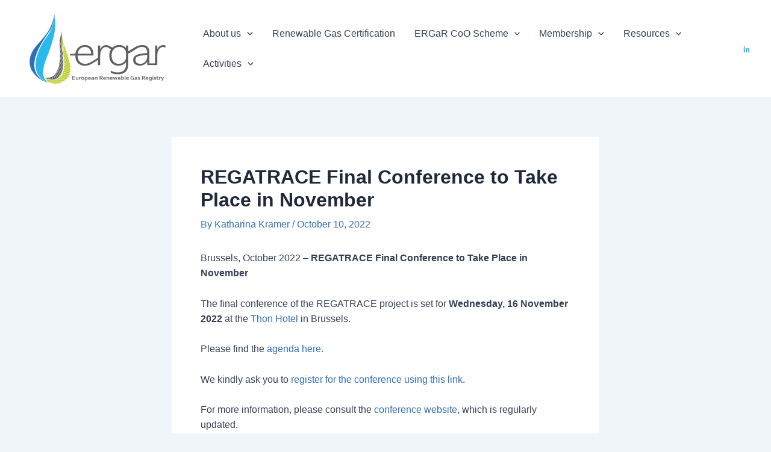

--- FILE ---
content_type: text/css
request_url: https://www.ergar.org/wp-content/uploads/tlp-team/team-sc.css?ver=1690469793
body_size: 5556
content:
/*sc-1764-start*/.rt-team-container.rt-team-container-1764 .single-team-area .overlay a.detail-popup,.rt-team-container.rt-team-container-1764 .layout18 .single-team-area .tlp-overlay  a.share-icon,.rt-team-container.rt-team-container-1764 .layout18 .single-team-area .tlp-overlay .social-icons > a, .rt-team-container.rt-team-container-1764 .contact-info ul li i{color:#bfcf2f;}.rt-team-container.rt-team-container-1764 .layout16 .single-team-area .social-icons, .rt-team-container.rt-team-container-1764 .layout16 .single-team-area:hover:before, .rt-team-container.rt-team-container-1764 .single-team-area .skill-prog .fill,.tlp-team .rt-team-container.rt-team-container-1764 .tlp-content, .tlp-popup-wrap-1764 .tlp-tooltip + .tooltip > .tooltip-inner, .tlp-modal-1764 .tlp-tooltip + .tooltip > .tooltip-inner, .rt-modal-1764 .tlp-tooltip + .tooltip > .tooltip-inner,.rt-team-container.rt-team-container-1764 .layout1 .tlp-content,.rt-team-container.rt-team-container-1764 .layout11 .single-team-area .tlp-title,.rt-team-container.rt-team-container-1764 .carousel7 .single-team-area .team-name,.rt-team-container.rt-team-container-1764 .layout14 .rt-grid-item .tlp-overlay, .rt-team-container.rt-team-container-1764 .carousel8 .rt-grid-item .tlp-overlay,.rt-team-container.rt-team-container-1764 .isotope6 .single-team-area h3 .team-name,.rt-team-container.rt-team-container-1764 .carousel8 .rt-grid-item .tlp-overlay .social-icons:before,.rt-team-container.rt-team-container-1764 .layout14 .rt-grid-item .tlp-overlay .social-icons:before,.rt-team-container.rt-team-container-1764 .skill-prog .fill,.rt-team-container.rt-team-container-1764 .special-selected-top-wrap .ttp-label,#rt-smart-modal-container.rt-modal-1764 .rt-smart-modal-header,.rt-team-container.rt-team-container-1764 .layout6 .tlp-info-block, .rt-team-container.rt-team-container-1764 .isotope-free .tlp-content,.rt-team-container.rt-team-container-1764 .layout17 .single-team-area:hover .tlp-content,.rt-team-container.rt-team-container-1764 .layout17 .single-team-area .social-icons a:hover,.rt-team-container.rt-team-container-1764 .layout18 .single-team-area .tlp-overlay  a.share-icon:hover,.rt-team-container.rt-team-container-1764 .layout18 .single-team-area .tlp-overlay  .social-icons > a:hover, .rt-team-container.rt-team-container-1764 .carousel9 .single-team-area .tlp-overlay{background:#bfcf2f !important;}.rt-team-container.rt-team-container-1764 .layout16 .single-team-area:hover:after{border-color:#bfcf2f !important;}.rt-team-container.rt-team-container-1764 .layout15 .single-team-area:before,.rt-team-container.rt-team-container-1764 .isotope10 .single-team-area:before,.rt-team-container.rt-team-container-1764 .carousel11 .single-team-area:before{background:rgba(191,207,47,0.8)}#rt-smart-modal-container.loading.rt-modal-1764 .rt-spinner, .rt-team-container.rt-team-container-1764 .tlp-team-skill .tooltip.top .tooltip-arrow, .tlp-popup-wrap-1764 .tlp-tooltip + .tooltip > .tooltip-arrow, .tlp-modal-1764 .tlp-tooltip + .tooltip > .tooltip-arrow, .rt-modal-1764 .tlp-tooltip + .tooltip > .tooltip-arrow {border-top-color:#bfcf2f;}.rt-team-container.rt-team-container-1764 .layout6 .tlp-right-arrow:after{border-color: transparent #bfcf2f;}.rt-team-container.rt-team-container-1764 .layout6 .tlp-left-arrow:after{border-color:#bfcf2f transparent transparent;}.rt-team-container.rt-team-container-1764 .layout12 .single-team-area h3 .team-name,.rt-team-container.rt-team-container-1764 .isotope6 .single-team-area h3 .team-name,.rt-team-container.rt-team-container-1764  .layout12 .single-team-area h3 .team-name,.rt-team-container.rt-team-container-1764 .isotope6 .single-team-area h3 .team-name {background:#bfcf2f;}.tlp-popup-wrap-1764 .skill-prog .fill, .tlp-modal-1764 .skill-prog .fill{background-color:#bfcf2f;}.rt-team-container.rt-team-container-1764 .special-selected-top-wrap .img:after{background:rgba(191,207,47,0.2)}#rt-smart-modal-container.rt-modal-1764 .rt-smart-modal-header a.rt-smart-nav-item{-webkit-text-stroke: 1px rgb(191,207,47);}#rt-smart-modal-container.rt-modal-1764 .rt-smart-modal-header a.rt-smart-modal-close{-webkit-text-stroke: 6px rgb(191,207,47);}.rt-team-container.rt-team-container-1764 h3,
                .rt-team-container.rt-team-container-1764 .isotope1 .team-member h3,
                .rt-team-container.rt-team-container-1764 h3 a,.rt-team-container.rt-team-container-1764 .overlay h3 a,
                .rt-team-container.rt-team-container-1764 .layout8 .tlp-overlay h3 a,
                .rt-team-container.rt-team-container-1764 .layout9 .single-team-area h3 a,
                .rt-team-container.rt-team-container-1764 .layout6 .tlp-info-block h3 a,
                .rt-team-container.rt-team-container-1764 .carousel11 .single-team-area .ttp-member-title h3 a,
                .rt-team-container.rt-team-container-1764 .layout10 .tlp-overlay .tlp-title h3 a,
                .rt-team-container.rt-team-container-1764 .layout11 .single-team-area .ttp-member-title h3 a,
                .rt-team-container.rt-team-container-1764 .layout12 .single-team-area h3 a,
                .rt-team-container.rt-team-container-1764 .layout15 .single-team-area .ttp-member-title h3 a,
                .rt-team-container.rt-team-container-1764 .isotope5 .tlp-overlay h3 a,
                .rt-team-container.rt-team-container-1764 .isotope6 .single-team-area h3 a,
                .rt-team-container.rt-team-container-1764 .isotope10 .single-team-area .ttp-member-title h3 a,
                .rt-team-container.rt-team-container-1764 .single-team-area .tlp-content h3 a{ color:#ffffff; }/*sc-1764-end*/